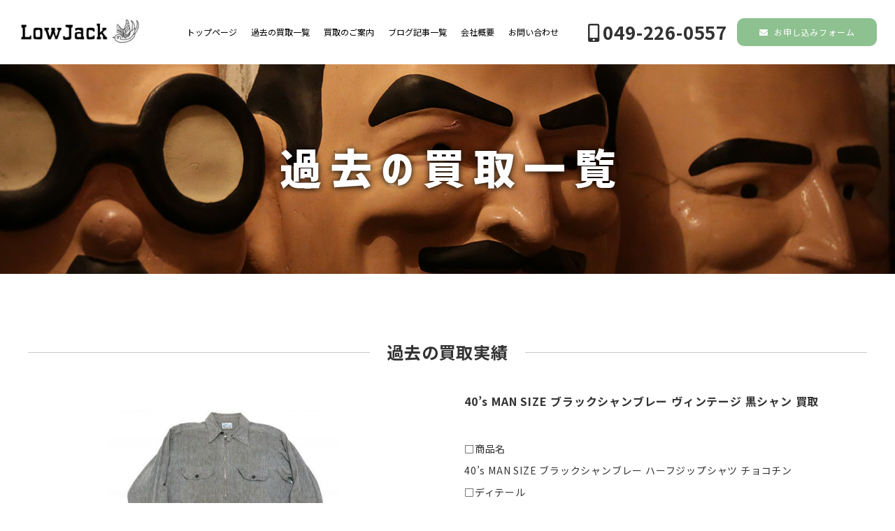

--- FILE ---
content_type: text/html; charset=UTF-8
request_url: https://lowjack-buy.com/buy/40s-man-size-%E3%83%96%E3%83%A9%E3%83%83%E3%82%AF%E3%82%B7%E3%83%A3%E3%83%B3%E3%83%96%E3%83%AC%E3%83%BC-%E3%83%B4%E3%82%A3%E3%83%B3%E3%83%86%E3%83%BC%E3%82%B8-%E9%BB%92%E3%82%B7%E3%83%A3%E3%83%B3/
body_size: 9712
content:
<!DOCTYPE html>
<html lang="ja">

<head>

<meta charset="UTF-8" />
<meta name="viewport" content="width=device-width, initial-scale=1,user-scalable=yes" />

<!--SEO対策-->
<meta name="keywords" content=""><meta name="description" content="">
<link rel="stylesheet" href="https://lowjack-buy.com/cms/wp-content/themes/lowjack/style.css?1752046636" type="text/css"/>
<link rel="pingback" href="https://lowjack-buy.com/cms/xmlrpc.php" />

<!--favicon-->
<link rel="icon" type="image/x-icon" href="https://lowjack-buy.com/cms/wp-content/themes/lowjack/img/favicon.ico">
<link rel="apple-touch-icon-precomposed" href="https://lowjack-buy.com/cms/wp-content/themes/lowjack/img/apple-touch-icon-180x180.png">

<!--iconFont-->
<link rel="stylesheet" href="https://use.fontawesome.com/releases/v5.0.13/css/all.css" integrity="sha384-DNOHZ68U8hZfKXOrtjWvjxusGo9WQnrNx2sqG0tfsghAvtVlRW3tvkXWZh58N9jp" crossorigin="anonymous">

<!--jQueryCDN-->
<script src="https://ajax.googleapis.com/ajax/libs/jquery/3.3.1/jquery.min.js"></script>

<!--GoogleFont-->
<link href="https://fonts.googleapis.com/css?family=Noto+Sans+JP:100,400,500,700,900" rel="stylesheet">

<!--DrawerMenu-->
<link rel="stylesheet" href="https://lowjack-buy.com/cms/wp-content/themes/lowjack/common/drawer.css">
<script src="https://lowjack-buy.com/cms/wp-content/themes/lowjack/common/drawer.min.js"></script>
<script src="https://lowjack-buy.com/cms/wp-content/themes/lowjack/common/main.js"></script>

<!--Google Analytics-->
<script async src="https://www.googletagmanager.com/gtag/js?id=UA-37278466-9"></script>
<script>
  window.dataLayer = window.dataLayer || [];
  function gtag(){dataLayer.push(arguments);}
  gtag('js', new Date());

  gtag('config', 'UA-37278466-9');
</script>


<title>40&#8217;s MAN SIZE ブラックシャンブレー ヴィンテージ 黒シャン 買取 &#8211; ヴィンテージ古着と雑貨の買取ならLowJack</title>
<meta name='robots' content='max-image-preview:large' />
<link rel="alternate" title="oEmbed (JSON)" type="application/json+oembed" href="https://lowjack-buy.com/wp-json/oembed/1.0/embed?url=https%3A%2F%2Flowjack-buy.com%2Fbuy%2F40s-man-size-%25e3%2583%2596%25e3%2583%25a9%25e3%2583%2583%25e3%2582%25af%25e3%2582%25b7%25e3%2583%25a3%25e3%2583%25b3%25e3%2583%2596%25e3%2583%25ac%25e3%2583%25bc-%25e3%2583%25b4%25e3%2582%25a3%25e3%2583%25b3%25e3%2583%2586%25e3%2583%25bc%25e3%2582%25b8-%25e9%25bb%2592%25e3%2582%25b7%25e3%2583%25a3%25e3%2583%25b3%2F" />
<link rel="alternate" title="oEmbed (XML)" type="text/xml+oembed" href="https://lowjack-buy.com/wp-json/oembed/1.0/embed?url=https%3A%2F%2Flowjack-buy.com%2Fbuy%2F40s-man-size-%25e3%2583%2596%25e3%2583%25a9%25e3%2583%2583%25e3%2582%25af%25e3%2582%25b7%25e3%2583%25a3%25e3%2583%25b3%25e3%2583%2596%25e3%2583%25ac%25e3%2583%25bc-%25e3%2583%25b4%25e3%2582%25a3%25e3%2583%25b3%25e3%2583%2586%25e3%2583%25bc%25e3%2582%25b8-%25e9%25bb%2592%25e3%2582%25b7%25e3%2583%25a3%25e3%2583%25b3%2F&#038;format=xml" />
<style id='wp-img-auto-sizes-contain-inline-css' type='text/css'>
img:is([sizes=auto i],[sizes^="auto," i]){contain-intrinsic-size:3000px 1500px}
/*# sourceURL=wp-img-auto-sizes-contain-inline-css */
</style>
<style id='wp-emoji-styles-inline-css' type='text/css'>

	img.wp-smiley, img.emoji {
		display: inline !important;
		border: none !important;
		box-shadow: none !important;
		height: 1em !important;
		width: 1em !important;
		margin: 0 0.07em !important;
		vertical-align: -0.1em !important;
		background: none !important;
		padding: 0 !important;
	}
/*# sourceURL=wp-emoji-styles-inline-css */
</style>
<style id='wp-block-library-inline-css' type='text/css'>
:root{--wp-block-synced-color:#7a00df;--wp-block-synced-color--rgb:122,0,223;--wp-bound-block-color:var(--wp-block-synced-color);--wp-editor-canvas-background:#ddd;--wp-admin-theme-color:#007cba;--wp-admin-theme-color--rgb:0,124,186;--wp-admin-theme-color-darker-10:#006ba1;--wp-admin-theme-color-darker-10--rgb:0,107,160.5;--wp-admin-theme-color-darker-20:#005a87;--wp-admin-theme-color-darker-20--rgb:0,90,135;--wp-admin-border-width-focus:2px}@media (min-resolution:192dpi){:root{--wp-admin-border-width-focus:1.5px}}.wp-element-button{cursor:pointer}:root .has-very-light-gray-background-color{background-color:#eee}:root .has-very-dark-gray-background-color{background-color:#313131}:root .has-very-light-gray-color{color:#eee}:root .has-very-dark-gray-color{color:#313131}:root .has-vivid-green-cyan-to-vivid-cyan-blue-gradient-background{background:linear-gradient(135deg,#00d084,#0693e3)}:root .has-purple-crush-gradient-background{background:linear-gradient(135deg,#34e2e4,#4721fb 50%,#ab1dfe)}:root .has-hazy-dawn-gradient-background{background:linear-gradient(135deg,#faaca8,#dad0ec)}:root .has-subdued-olive-gradient-background{background:linear-gradient(135deg,#fafae1,#67a671)}:root .has-atomic-cream-gradient-background{background:linear-gradient(135deg,#fdd79a,#004a59)}:root .has-nightshade-gradient-background{background:linear-gradient(135deg,#330968,#31cdcf)}:root .has-midnight-gradient-background{background:linear-gradient(135deg,#020381,#2874fc)}:root{--wp--preset--font-size--normal:16px;--wp--preset--font-size--huge:42px}.has-regular-font-size{font-size:1em}.has-larger-font-size{font-size:2.625em}.has-normal-font-size{font-size:var(--wp--preset--font-size--normal)}.has-huge-font-size{font-size:var(--wp--preset--font-size--huge)}.has-text-align-center{text-align:center}.has-text-align-left{text-align:left}.has-text-align-right{text-align:right}.has-fit-text{white-space:nowrap!important}#end-resizable-editor-section{display:none}.aligncenter{clear:both}.items-justified-left{justify-content:flex-start}.items-justified-center{justify-content:center}.items-justified-right{justify-content:flex-end}.items-justified-space-between{justify-content:space-between}.screen-reader-text{border:0;clip-path:inset(50%);height:1px;margin:-1px;overflow:hidden;padding:0;position:absolute;width:1px;word-wrap:normal!important}.screen-reader-text:focus{background-color:#ddd;clip-path:none;color:#444;display:block;font-size:1em;height:auto;left:5px;line-height:normal;padding:15px 23px 14px;text-decoration:none;top:5px;width:auto;z-index:100000}html :where(.has-border-color){border-style:solid}html :where([style*=border-top-color]){border-top-style:solid}html :where([style*=border-right-color]){border-right-style:solid}html :where([style*=border-bottom-color]){border-bottom-style:solid}html :where([style*=border-left-color]){border-left-style:solid}html :where([style*=border-width]){border-style:solid}html :where([style*=border-top-width]){border-top-style:solid}html :where([style*=border-right-width]){border-right-style:solid}html :where([style*=border-bottom-width]){border-bottom-style:solid}html :where([style*=border-left-width]){border-left-style:solid}html :where(img[class*=wp-image-]){height:auto;max-width:100%}:where(figure){margin:0 0 1em}html :where(.is-position-sticky){--wp-admin--admin-bar--position-offset:var(--wp-admin--admin-bar--height,0px)}@media screen and (max-width:600px){html :where(.is-position-sticky){--wp-admin--admin-bar--position-offset:0px}}

/*# sourceURL=wp-block-library-inline-css */
</style><style id='global-styles-inline-css' type='text/css'>
:root{--wp--preset--aspect-ratio--square: 1;--wp--preset--aspect-ratio--4-3: 4/3;--wp--preset--aspect-ratio--3-4: 3/4;--wp--preset--aspect-ratio--3-2: 3/2;--wp--preset--aspect-ratio--2-3: 2/3;--wp--preset--aspect-ratio--16-9: 16/9;--wp--preset--aspect-ratio--9-16: 9/16;--wp--preset--color--black: #000000;--wp--preset--color--cyan-bluish-gray: #abb8c3;--wp--preset--color--white: #ffffff;--wp--preset--color--pale-pink: #f78da7;--wp--preset--color--vivid-red: #cf2e2e;--wp--preset--color--luminous-vivid-orange: #ff6900;--wp--preset--color--luminous-vivid-amber: #fcb900;--wp--preset--color--light-green-cyan: #7bdcb5;--wp--preset--color--vivid-green-cyan: #00d084;--wp--preset--color--pale-cyan-blue: #8ed1fc;--wp--preset--color--vivid-cyan-blue: #0693e3;--wp--preset--color--vivid-purple: #9b51e0;--wp--preset--gradient--vivid-cyan-blue-to-vivid-purple: linear-gradient(135deg,rgb(6,147,227) 0%,rgb(155,81,224) 100%);--wp--preset--gradient--light-green-cyan-to-vivid-green-cyan: linear-gradient(135deg,rgb(122,220,180) 0%,rgb(0,208,130) 100%);--wp--preset--gradient--luminous-vivid-amber-to-luminous-vivid-orange: linear-gradient(135deg,rgb(252,185,0) 0%,rgb(255,105,0) 100%);--wp--preset--gradient--luminous-vivid-orange-to-vivid-red: linear-gradient(135deg,rgb(255,105,0) 0%,rgb(207,46,46) 100%);--wp--preset--gradient--very-light-gray-to-cyan-bluish-gray: linear-gradient(135deg,rgb(238,238,238) 0%,rgb(169,184,195) 100%);--wp--preset--gradient--cool-to-warm-spectrum: linear-gradient(135deg,rgb(74,234,220) 0%,rgb(151,120,209) 20%,rgb(207,42,186) 40%,rgb(238,44,130) 60%,rgb(251,105,98) 80%,rgb(254,248,76) 100%);--wp--preset--gradient--blush-light-purple: linear-gradient(135deg,rgb(255,206,236) 0%,rgb(152,150,240) 100%);--wp--preset--gradient--blush-bordeaux: linear-gradient(135deg,rgb(254,205,165) 0%,rgb(254,45,45) 50%,rgb(107,0,62) 100%);--wp--preset--gradient--luminous-dusk: linear-gradient(135deg,rgb(255,203,112) 0%,rgb(199,81,192) 50%,rgb(65,88,208) 100%);--wp--preset--gradient--pale-ocean: linear-gradient(135deg,rgb(255,245,203) 0%,rgb(182,227,212) 50%,rgb(51,167,181) 100%);--wp--preset--gradient--electric-grass: linear-gradient(135deg,rgb(202,248,128) 0%,rgb(113,206,126) 100%);--wp--preset--gradient--midnight: linear-gradient(135deg,rgb(2,3,129) 0%,rgb(40,116,252) 100%);--wp--preset--font-size--small: 13px;--wp--preset--font-size--medium: 20px;--wp--preset--font-size--large: 36px;--wp--preset--font-size--x-large: 42px;--wp--preset--spacing--20: 0.44rem;--wp--preset--spacing--30: 0.67rem;--wp--preset--spacing--40: 1rem;--wp--preset--spacing--50: 1.5rem;--wp--preset--spacing--60: 2.25rem;--wp--preset--spacing--70: 3.38rem;--wp--preset--spacing--80: 5.06rem;--wp--preset--shadow--natural: 6px 6px 9px rgba(0, 0, 0, 0.2);--wp--preset--shadow--deep: 12px 12px 50px rgba(0, 0, 0, 0.4);--wp--preset--shadow--sharp: 6px 6px 0px rgba(0, 0, 0, 0.2);--wp--preset--shadow--outlined: 6px 6px 0px -3px rgb(255, 255, 255), 6px 6px rgb(0, 0, 0);--wp--preset--shadow--crisp: 6px 6px 0px rgb(0, 0, 0);}:where(.is-layout-flex){gap: 0.5em;}:where(.is-layout-grid){gap: 0.5em;}body .is-layout-flex{display: flex;}.is-layout-flex{flex-wrap: wrap;align-items: center;}.is-layout-flex > :is(*, div){margin: 0;}body .is-layout-grid{display: grid;}.is-layout-grid > :is(*, div){margin: 0;}:where(.wp-block-columns.is-layout-flex){gap: 2em;}:where(.wp-block-columns.is-layout-grid){gap: 2em;}:where(.wp-block-post-template.is-layout-flex){gap: 1.25em;}:where(.wp-block-post-template.is-layout-grid){gap: 1.25em;}.has-black-color{color: var(--wp--preset--color--black) !important;}.has-cyan-bluish-gray-color{color: var(--wp--preset--color--cyan-bluish-gray) !important;}.has-white-color{color: var(--wp--preset--color--white) !important;}.has-pale-pink-color{color: var(--wp--preset--color--pale-pink) !important;}.has-vivid-red-color{color: var(--wp--preset--color--vivid-red) !important;}.has-luminous-vivid-orange-color{color: var(--wp--preset--color--luminous-vivid-orange) !important;}.has-luminous-vivid-amber-color{color: var(--wp--preset--color--luminous-vivid-amber) !important;}.has-light-green-cyan-color{color: var(--wp--preset--color--light-green-cyan) !important;}.has-vivid-green-cyan-color{color: var(--wp--preset--color--vivid-green-cyan) !important;}.has-pale-cyan-blue-color{color: var(--wp--preset--color--pale-cyan-blue) !important;}.has-vivid-cyan-blue-color{color: var(--wp--preset--color--vivid-cyan-blue) !important;}.has-vivid-purple-color{color: var(--wp--preset--color--vivid-purple) !important;}.has-black-background-color{background-color: var(--wp--preset--color--black) !important;}.has-cyan-bluish-gray-background-color{background-color: var(--wp--preset--color--cyan-bluish-gray) !important;}.has-white-background-color{background-color: var(--wp--preset--color--white) !important;}.has-pale-pink-background-color{background-color: var(--wp--preset--color--pale-pink) !important;}.has-vivid-red-background-color{background-color: var(--wp--preset--color--vivid-red) !important;}.has-luminous-vivid-orange-background-color{background-color: var(--wp--preset--color--luminous-vivid-orange) !important;}.has-luminous-vivid-amber-background-color{background-color: var(--wp--preset--color--luminous-vivid-amber) !important;}.has-light-green-cyan-background-color{background-color: var(--wp--preset--color--light-green-cyan) !important;}.has-vivid-green-cyan-background-color{background-color: var(--wp--preset--color--vivid-green-cyan) !important;}.has-pale-cyan-blue-background-color{background-color: var(--wp--preset--color--pale-cyan-blue) !important;}.has-vivid-cyan-blue-background-color{background-color: var(--wp--preset--color--vivid-cyan-blue) !important;}.has-vivid-purple-background-color{background-color: var(--wp--preset--color--vivid-purple) !important;}.has-black-border-color{border-color: var(--wp--preset--color--black) !important;}.has-cyan-bluish-gray-border-color{border-color: var(--wp--preset--color--cyan-bluish-gray) !important;}.has-white-border-color{border-color: var(--wp--preset--color--white) !important;}.has-pale-pink-border-color{border-color: var(--wp--preset--color--pale-pink) !important;}.has-vivid-red-border-color{border-color: var(--wp--preset--color--vivid-red) !important;}.has-luminous-vivid-orange-border-color{border-color: var(--wp--preset--color--luminous-vivid-orange) !important;}.has-luminous-vivid-amber-border-color{border-color: var(--wp--preset--color--luminous-vivid-amber) !important;}.has-light-green-cyan-border-color{border-color: var(--wp--preset--color--light-green-cyan) !important;}.has-vivid-green-cyan-border-color{border-color: var(--wp--preset--color--vivid-green-cyan) !important;}.has-pale-cyan-blue-border-color{border-color: var(--wp--preset--color--pale-cyan-blue) !important;}.has-vivid-cyan-blue-border-color{border-color: var(--wp--preset--color--vivid-cyan-blue) !important;}.has-vivid-purple-border-color{border-color: var(--wp--preset--color--vivid-purple) !important;}.has-vivid-cyan-blue-to-vivid-purple-gradient-background{background: var(--wp--preset--gradient--vivid-cyan-blue-to-vivid-purple) !important;}.has-light-green-cyan-to-vivid-green-cyan-gradient-background{background: var(--wp--preset--gradient--light-green-cyan-to-vivid-green-cyan) !important;}.has-luminous-vivid-amber-to-luminous-vivid-orange-gradient-background{background: var(--wp--preset--gradient--luminous-vivid-amber-to-luminous-vivid-orange) !important;}.has-luminous-vivid-orange-to-vivid-red-gradient-background{background: var(--wp--preset--gradient--luminous-vivid-orange-to-vivid-red) !important;}.has-very-light-gray-to-cyan-bluish-gray-gradient-background{background: var(--wp--preset--gradient--very-light-gray-to-cyan-bluish-gray) !important;}.has-cool-to-warm-spectrum-gradient-background{background: var(--wp--preset--gradient--cool-to-warm-spectrum) !important;}.has-blush-light-purple-gradient-background{background: var(--wp--preset--gradient--blush-light-purple) !important;}.has-blush-bordeaux-gradient-background{background: var(--wp--preset--gradient--blush-bordeaux) !important;}.has-luminous-dusk-gradient-background{background: var(--wp--preset--gradient--luminous-dusk) !important;}.has-pale-ocean-gradient-background{background: var(--wp--preset--gradient--pale-ocean) !important;}.has-electric-grass-gradient-background{background: var(--wp--preset--gradient--electric-grass) !important;}.has-midnight-gradient-background{background: var(--wp--preset--gradient--midnight) !important;}.has-small-font-size{font-size: var(--wp--preset--font-size--small) !important;}.has-medium-font-size{font-size: var(--wp--preset--font-size--medium) !important;}.has-large-font-size{font-size: var(--wp--preset--font-size--large) !important;}.has-x-large-font-size{font-size: var(--wp--preset--font-size--x-large) !important;}
/*# sourceURL=global-styles-inline-css */
</style>

<style id='classic-theme-styles-inline-css' type='text/css'>
/*! This file is auto-generated */
.wp-block-button__link{color:#fff;background-color:#32373c;border-radius:9999px;box-shadow:none;text-decoration:none;padding:calc(.667em + 2px) calc(1.333em + 2px);font-size:1.125em}.wp-block-file__button{background:#32373c;color:#fff;text-decoration:none}
/*# sourceURL=/wp-includes/css/classic-themes.min.css */
</style>
<link rel='stylesheet' id='contact-form-7-css' href='https://lowjack-buy.com/cms/wp-content/plugins/contact-form-7/includes/css/styles.css?ver=6.1.4' type='text/css' media='all' />
<link rel="https://api.w.org/" href="https://lowjack-buy.com/wp-json/" /><link rel="alternate" title="JSON" type="application/json" href="https://lowjack-buy.com/wp-json/wp/v2/buy/288" /><link rel="EditURI" type="application/rsd+xml" title="RSD" href="https://lowjack-buy.com/cms/xmlrpc.php?rsd" />
<meta name="generator" content="WordPress 6.9" />
<link rel="canonical" href="https://lowjack-buy.com/buy/40s-man-size-%e3%83%96%e3%83%a9%e3%83%83%e3%82%af%e3%82%b7%e3%83%a3%e3%83%b3%e3%83%96%e3%83%ac%e3%83%bc-%e3%83%b4%e3%82%a3%e3%83%b3%e3%83%86%e3%83%bc%e3%82%b8-%e9%bb%92%e3%82%b7%e3%83%a3%e3%83%b3/" />
<link rel='shortlink' href='https://lowjack-buy.com/?p=288' />
<meta property="og:title" content="40&#039;s MAN SIZE ブラックシャンブレー ヴィンテージ 黒シャン 買取" />
<meta property="og:description" content="□商品名 40&#8217;s MAN SIZE ブラックシャンブレー ハーフジップシャツ チョコチン □ディテール TALONジップ □詳細 40年代MAN SIZEのブラックシャンブレーシャツです" />
<meta property="og:type" content="article" />
<meta property="og:url" content="https://lowjack-buy.com/buy/40s-man-size-%e3%83%96%e3%83%a9%e3%83%83%e3%82%af%e3%82%b7%e3%83%a3%e3%83%b3%e3%83%96%e3%83%ac%e3%83%bc-%e3%83%b4%e3%82%a3%e3%83%b3%e3%83%86%e3%83%bc%e3%82%b8-%e9%bb%92%e3%82%b7%e3%83%a3%e3%83%b3/" />
<meta property="og:image" content="https://lowjack-buy.com/cms/wp-content/uploads/2019/06/20190111_0d87e4.jpg" />
<meta property="og:site_name" content="ヴィンテージ古着と雑貨の買取ならLowJack" />
<meta name="twitter:card" content="summary_large_image" />
<meta name="twitter:site" content="ここにツイッターID" />
<meta property="og:locale" content="ja_JP" />
<meta property="fb:app_id" content="ここにフェイスブックID">
</head>

<body id="toTop" class="drawer drawer--right">

<header>

  <div class="header-second">
    <div class="logo">
      <a href="https://lowjack-buy.com">
        <img src="https://lowjack-buy.com/cms/wp-content/themes/lowjack/img/common-logo.png">
      </a>
    </div>
    <nav class="no-sp">
      <ul><li id="menu-item-37" class="menu-item menu-item-type-post_type menu-item-object-page menu-item-home menu-item-37"><a href="https://lowjack-buy.com/">トップページ</a></li>
<li id="menu-item-34" class="menu-item menu-item-type-post_type menu-item-object-page menu-item-34"><a href="https://lowjack-buy.com/buy/">過去の買取一覧</a></li>
<li id="menu-item-33" class="menu-item menu-item-type-post_type menu-item-object-page menu-item-33"><a href="https://lowjack-buy.com/info/">買取のご案内</a></li>
<li id="menu-item-31" class="menu-item menu-item-type-post_type menu-item-object-page current_page_parent menu-item-31"><a href="https://lowjack-buy.com/blog/">ブログ記事一覧</a></li>
<li id="menu-item-32" class="menu-item menu-item-type-post_type menu-item-object-page menu-item-32"><a href="https://lowjack-buy.com/company/">会社概要</a></li>
<li id="menu-item-27" class="menu-item menu-item-type-post_type menu-item-object-page menu-item-27"><a href="https://lowjack-buy.com/contact/">お問い合わせ</a></li>
</ul>    </nav>
    <div class="contact">
      <div class="tel">
        <p class="nmb">
          <a href="tel:0492260557">
            <i class="fas fa-mobile-alt" style="padding-right: 5px;"></i>049-226-0557
          </a>
        </p>
      </div><!--//tel-->
      <div class="btn">
        <a href="https://lowjack-buy.com/offer/" class="btn-type-a">
          <i class="fas fa-envelope" style="padding-right: 5px;"></i>
          お申し込みフォーム
        </a>
      </div><!--//btn-->
    </div><!--//header-contact-->
  </div>

</header>

<!--スマホ用ドロワーメニュー-->
<div class="drawer no-pc">
  <button type="button" class="drawer-toggle drawer-hamburger">
    <span class="sr-only">toggle navigation</span>
    <span class="drawer-hamburger-icon"></span>
  </button>
  <nav class="drawer-nav" role="navigation">
    <ul class="drawer-menu"><li class="menu-item menu-item-type-post_type menu-item-object-page menu-item-home menu-item-37"><a href="https://lowjack-buy.com/">トップページ</a></li>
<li class="menu-item menu-item-type-post_type menu-item-object-page menu-item-34"><a href="https://lowjack-buy.com/buy/">過去の買取一覧</a></li>
<li class="menu-item menu-item-type-post_type menu-item-object-page menu-item-33"><a href="https://lowjack-buy.com/info/">買取のご案内</a></li>
<li class="menu-item menu-item-type-post_type menu-item-object-page current_page_parent menu-item-31"><a href="https://lowjack-buy.com/blog/">ブログ記事一覧</a></li>
<li class="menu-item menu-item-type-post_type menu-item-object-page menu-item-32"><a href="https://lowjack-buy.com/company/">会社概要</a></li>
<li class="menu-item menu-item-type-post_type menu-item-object-page menu-item-27"><a href="https://lowjack-buy.com/contact/">お問い合わせ</a></li>
</ul>  </nav>
</div>
<!--//sp-drawer--><!--//スマホ用ドロワーメニュー-->
<!----------------------------------------------------------------
　メインビジュアル
----------------------------------------------------------------->
<section id="area-buy-hero" class="fx-base fx-tate fx-naka">
	<img src="https://lowjack-buy.com/cms/wp-content/themes/lowjack/img/buy-hero-title.png" class="lower-hero-ttl">
</section><!--//hero-->


<!--
==============================================================
　メインエリア
==============================================================
-->
<main id="area-buy" class="area">
<!----------------------------------------------------------------
　過去の買取実績
----------------------------------------------------------------->
	<div class="wrapper">
		<h2 class="ttl-typeA"><span>過去の買取実績</span></h2>
		<div class="post-buy fx-base fx-wrap fx-bet">
						<figure class="two">
				<div class="thum">
					<img src="https://lowjack-buy.com/cms/wp-content/uploads/2019/06/20190111_0d87e4.jpg" alt="">
				</div>
			</figure>
			<figure class="two">
				<figcaption>
					<h3 class="ttl-typeF">40&#8217;s MAN SIZE ブラックシャンブレー ヴィンテージ 黒シャン 買取</h3>
					<p>□商品名</p>
<p>40&#8217;s MAN SIZE ブラックシャンブレー ハーフジップシャツ チョコチン</p>
<p>□ディテール</p>
<p>TALONジップ</p>
<p>□詳細</p>
<p>40年代MAN SIZEのブラックシャンブレーシャツです。</p>
<p>ハーフジップ仕様の黒シャンワークシャツ、襟ダブルステッチにチョコチン、<br />
マチ付きにポケットのカンヌキが緑という魅力的なディテール、タグのデザイン<br />
も良い一点です。</p>
<p>&nbsp;</p>
<p>ヴィンテージ シャンブレー の買取ならLowJackにお任せください。</p>
				</figcaption>
			</figure>
					</div><!--//post-->
		
	</div><!--//wrapper-->	
</main><!--//area-buy-performance-->	



<footer>

<!----------------------------------------------------------------
 フッタエリア
----------------------------------------------------------------->
  <div id="footer-main">
    <div class="wrapper">
      <div class="fx-base fx-wrap fx-bet">
        <figure class="two about">
          <h2 class="ttl-typeB">ヴィンテージ古着や雑貨の買取専門店LowJack</h2>
          <p>埼玉県川越市脇田町17－13藤ビル２F<br>
          tel:049-226-0557　mail: <a href="mailto:lowjack@e-mail.jp" class="ft">lowjack@e-mail.jp</a></p>

          <h3 class="ttl-typeB" style="color:cadetblue;"><i class="fas fa-tshirt mr5"></i>ヴィンテージ買取致します</h3>
          <p>スウェット、レザー、バンドTシャツ、リーバイスなどのヴィンテージ古着。<br>
          古いアメリカのオモチャやアンティーク家具など高価買取致します。</p>

          <h3 class="ttl-typeB" style="color:cadetblue;"><i class="fas fa-tshirt mr5"></i>着なくなったヴィンテージ古着</h3>
          <p>使わなくなってしまったアンティーク品などございましたらお気軽にお問い合わせくださいませ。お客様のご希望に添えるよう、できる限り高額で査定させていただきます。ご希望の金額がございましたら遠慮なくご提示ください。</p>
          <div class="btn no-sp">
            <a href="https://lowjack-buy.com/contact/" class="btn-type-a">
              <i class="fas fa-envelope" style="padding-right: 5px;"></i>
              お申し込みフォーム
            </a>
          </div><!--//btn-->
          <a href="https://lowjack-buy.com" class="ft">© LowJack</a>
        </figure>
        <figure class="two no-sp">
          <img src="https://lowjack-buy.com/cms/wp-content/themes/lowjack/img/footer-main.jpg">
        </figure>
      </div>
    </div>
  </div>

<!--
==============================================================
 スマホ表示用　LIEN査定・電話・メール
==============================================================
-->	
  <div id="footer-contact" class="no-pc">
    <div class="fx-base">
      <figure class="line fx-base fx-cen fx-tate fx-col">
        <a href="https://line.me/R/ti/p/%40cwu8088p" target="_blank">LINE査定</a>
      </figure>
      <figure class="tel fx-base fx-cen fx-tate fx-col">
        <a href="tel:0492260557">電話する</a>
      </figure>
      <figure class="form fx-base fx-cen fx-tate fx-col">
        <a href="https://lowjack-buy.com/offer/">メール</a>
      </figure>
    </div>
  </div>

</footer>



<!----------------------------------------------------------------
 ドロワーメニュー設定
----------------------------------------------------------------->
<script src="https://cdnjs.cloudflare.com/ajax/libs/iScroll/5.1.3/iscroll.min.js"></script>
<script src="https://lowjack-buy.com/cms/wp-content/themes/lowjack/common/drawer.min.js"></script>
<script src="https://lowjack-buy.com/cms/wp-content/themes/lowjack/common/main.js"></script>


<!----------------------------------------------------------------
 トップへぬるっと
----------------------------------------------------------------->
<p id="page-top"><a href="#wrap">TOP▲</a></p>
<script type="text/javascript">
  $(function() {
    var topBtn = $('#page-top');    
    topBtn.hide();
    //スクロールが100に達したらボタン表示
    $(window).scroll(function () {
      if ($(this).scrollTop() > 100) {
        topBtn.fadeIn();
      } else {
        topBtn.fadeOut();
      }
    });
    //スクロールしてトップ
    topBtn.click(function () {
      $('body,html').animate({
        scrollTop: 0
      }, 500);
      return false;
    });
  });
</script>


<script type="speculationrules">
{"prefetch":[{"source":"document","where":{"and":[{"href_matches":"/*"},{"not":{"href_matches":["/cms/wp-*.php","/cms/wp-admin/*","/cms/wp-content/uploads/*","/cms/wp-content/*","/cms/wp-content/plugins/*","/cms/wp-content/themes/lowjack/*","/*\\?(.+)"]}},{"not":{"selector_matches":"a[rel~=\"nofollow\"]"}},{"not":{"selector_matches":".no-prefetch, .no-prefetch a"}}]},"eagerness":"conservative"}]}
</script>
<script>
document.addEventListener( 'wpcf7mailsent', function( event ) {
  if ( '5' == event.detail.contactFormId ) {
  location = 'http://lowjack-buy.com/contact/thanks/'; 
  }
  else
  if ( '41' == event.detail.contactFormId ) {
  location = 'http://lowjack-buy.com/offer/offer-thanks/'; 
  }
}, false );
</script><script type="text/javascript" src="https://lowjack-buy.com/cms/wp-includes/js/comment-reply.min.js?ver=6.9" id="comment-reply-js" async="async" data-wp-strategy="async" fetchpriority="low"></script>
<script type="text/javascript" src="https://lowjack-buy.com/cms/wp-includes/js/dist/hooks.min.js?ver=dd5603f07f9220ed27f1" id="wp-hooks-js"></script>
<script type="text/javascript" src="https://lowjack-buy.com/cms/wp-includes/js/dist/i18n.min.js?ver=c26c3dc7bed366793375" id="wp-i18n-js"></script>
<script type="text/javascript" id="wp-i18n-js-after">
/* <![CDATA[ */
wp.i18n.setLocaleData( { 'text direction\u0004ltr': [ 'ltr' ] } );
//# sourceURL=wp-i18n-js-after
/* ]]> */
</script>
<script type="text/javascript" src="https://lowjack-buy.com/cms/wp-content/plugins/contact-form-7/includes/swv/js/index.js?ver=6.1.4" id="swv-js"></script>
<script type="text/javascript" id="contact-form-7-js-translations">
/* <![CDATA[ */
( function( domain, translations ) {
	var localeData = translations.locale_data[ domain ] || translations.locale_data.messages;
	localeData[""].domain = domain;
	wp.i18n.setLocaleData( localeData, domain );
} )( "contact-form-7", {"translation-revision-date":"2025-11-30 08:12:23+0000","generator":"GlotPress\/4.0.3","domain":"messages","locale_data":{"messages":{"":{"domain":"messages","plural-forms":"nplurals=1; plural=0;","lang":"ja_JP"},"This contact form is placed in the wrong place.":["\u3053\u306e\u30b3\u30f3\u30bf\u30af\u30c8\u30d5\u30a9\u30fc\u30e0\u306f\u9593\u9055\u3063\u305f\u4f4d\u7f6e\u306b\u7f6e\u304b\u308c\u3066\u3044\u307e\u3059\u3002"],"Error:":["\u30a8\u30e9\u30fc:"]}},"comment":{"reference":"includes\/js\/index.js"}} );
//# sourceURL=contact-form-7-js-translations
/* ]]> */
</script>
<script type="text/javascript" id="contact-form-7-js-before">
/* <![CDATA[ */
var wpcf7 = {
    "api": {
        "root": "https:\/\/lowjack-buy.com\/wp-json\/",
        "namespace": "contact-form-7\/v1"
    }
};
//# sourceURL=contact-form-7-js-before
/* ]]> */
</script>
<script type="text/javascript" src="https://lowjack-buy.com/cms/wp-content/plugins/contact-form-7/includes/js/index.js?ver=6.1.4" id="contact-form-7-js"></script>
<script id="wp-emoji-settings" type="application/json">
{"baseUrl":"https://s.w.org/images/core/emoji/17.0.2/72x72/","ext":".png","svgUrl":"https://s.w.org/images/core/emoji/17.0.2/svg/","svgExt":".svg","source":{"concatemoji":"https://lowjack-buy.com/cms/wp-includes/js/wp-emoji-release.min.js?ver=6.9"}}
</script>
<script type="module">
/* <![CDATA[ */
/*! This file is auto-generated */
const a=JSON.parse(document.getElementById("wp-emoji-settings").textContent),o=(window._wpemojiSettings=a,"wpEmojiSettingsSupports"),s=["flag","emoji"];function i(e){try{var t={supportTests:e,timestamp:(new Date).valueOf()};sessionStorage.setItem(o,JSON.stringify(t))}catch(e){}}function c(e,t,n){e.clearRect(0,0,e.canvas.width,e.canvas.height),e.fillText(t,0,0);t=new Uint32Array(e.getImageData(0,0,e.canvas.width,e.canvas.height).data);e.clearRect(0,0,e.canvas.width,e.canvas.height),e.fillText(n,0,0);const a=new Uint32Array(e.getImageData(0,0,e.canvas.width,e.canvas.height).data);return t.every((e,t)=>e===a[t])}function p(e,t){e.clearRect(0,0,e.canvas.width,e.canvas.height),e.fillText(t,0,0);var n=e.getImageData(16,16,1,1);for(let e=0;e<n.data.length;e++)if(0!==n.data[e])return!1;return!0}function u(e,t,n,a){switch(t){case"flag":return n(e,"\ud83c\udff3\ufe0f\u200d\u26a7\ufe0f","\ud83c\udff3\ufe0f\u200b\u26a7\ufe0f")?!1:!n(e,"\ud83c\udde8\ud83c\uddf6","\ud83c\udde8\u200b\ud83c\uddf6")&&!n(e,"\ud83c\udff4\udb40\udc67\udb40\udc62\udb40\udc65\udb40\udc6e\udb40\udc67\udb40\udc7f","\ud83c\udff4\u200b\udb40\udc67\u200b\udb40\udc62\u200b\udb40\udc65\u200b\udb40\udc6e\u200b\udb40\udc67\u200b\udb40\udc7f");case"emoji":return!a(e,"\ud83e\u1fac8")}return!1}function f(e,t,n,a){let r;const o=(r="undefined"!=typeof WorkerGlobalScope&&self instanceof WorkerGlobalScope?new OffscreenCanvas(300,150):document.createElement("canvas")).getContext("2d",{willReadFrequently:!0}),s=(o.textBaseline="top",o.font="600 32px Arial",{});return e.forEach(e=>{s[e]=t(o,e,n,a)}),s}function r(e){var t=document.createElement("script");t.src=e,t.defer=!0,document.head.appendChild(t)}a.supports={everything:!0,everythingExceptFlag:!0},new Promise(t=>{let n=function(){try{var e=JSON.parse(sessionStorage.getItem(o));if("object"==typeof e&&"number"==typeof e.timestamp&&(new Date).valueOf()<e.timestamp+604800&&"object"==typeof e.supportTests)return e.supportTests}catch(e){}return null}();if(!n){if("undefined"!=typeof Worker&&"undefined"!=typeof OffscreenCanvas&&"undefined"!=typeof URL&&URL.createObjectURL&&"undefined"!=typeof Blob)try{var e="postMessage("+f.toString()+"("+[JSON.stringify(s),u.toString(),c.toString(),p.toString()].join(",")+"));",a=new Blob([e],{type:"text/javascript"});const r=new Worker(URL.createObjectURL(a),{name:"wpTestEmojiSupports"});return void(r.onmessage=e=>{i(n=e.data),r.terminate(),t(n)})}catch(e){}i(n=f(s,u,c,p))}t(n)}).then(e=>{for(const n in e)a.supports[n]=e[n],a.supports.everything=a.supports.everything&&a.supports[n],"flag"!==n&&(a.supports.everythingExceptFlag=a.supports.everythingExceptFlag&&a.supports[n]);var t;a.supports.everythingExceptFlag=a.supports.everythingExceptFlag&&!a.supports.flag,a.supports.everything||((t=a.source||{}).concatemoji?r(t.concatemoji):t.wpemoji&&t.twemoji&&(r(t.twemoji),r(t.wpemoji)))});
//# sourceURL=https://lowjack-buy.com/cms/wp-includes/js/wp-emoji-loader.min.js
/* ]]> */
</script>
</body>

</html>
